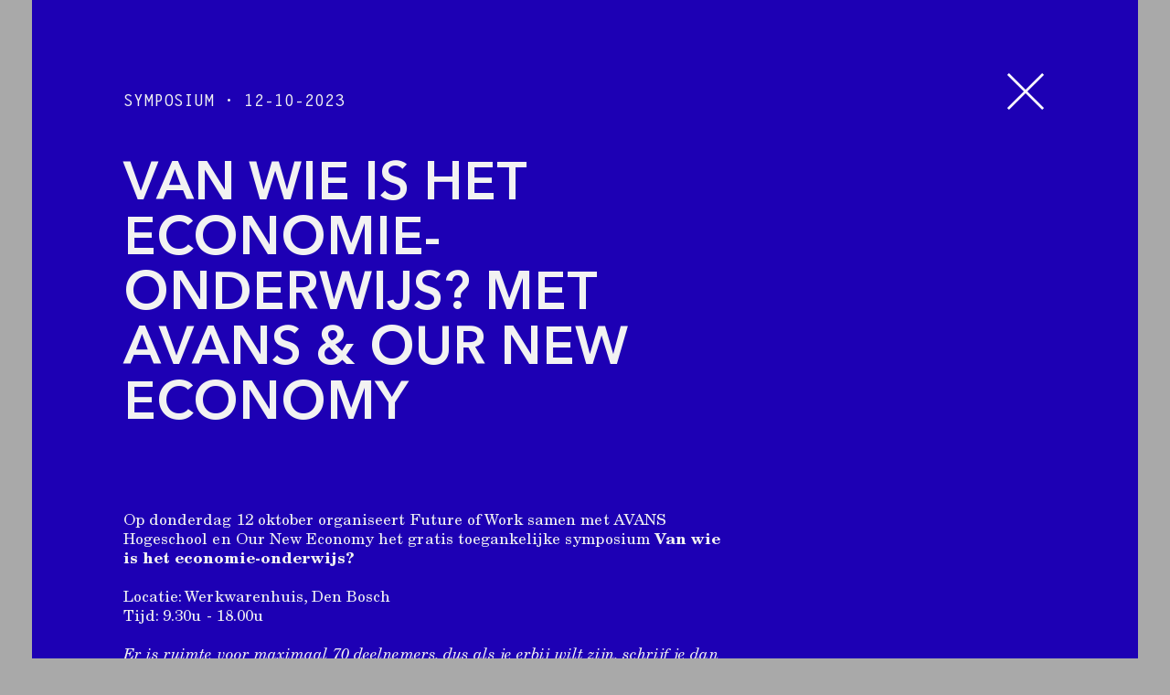

--- FILE ---
content_type: text/html; charset=UTF-8
request_url: https://futureofwork.nl/event/symposium-van-wie-is-het-economieonderwijs
body_size: 5460
content:
<!doctype html>
<html class="no-js" lang="nl">

<head>

<meta charset="utf-8">
<meta name="viewport" content="width=device-width, initial-scale=1">
<meta http-equiv="X-UA-Compatible" content="IE=edge">

<title>Future of Work &mdash; Van wie is het economie-onderwijs? met Avans &amp; Our New Economy</title>
<meta name="description" content="Stichting Future of Work is een hybride platform voor artistiek onderzoek en co-creatie onder het artistieke leiderschap van Olga Mink en Godelieve Spaas.">
<link rel="canonical" href="https://futureofwork.nl/">
<link type="text/plain" href="https://futureofwork.nl/humans.txt" rel="author">

<meta property="og:locale" content="nl">
<meta property="og:site_name" content="Future of Work – Platform voor een nieuwe collectieve economie">
<meta name="referrer" content="origin">
<meta property="og:title" content="Future of Work – Platform voor een nieuwe collectieve economie">
<meta property="og:description" content="Stichting Future of Work is een hybride platform voor artistiek onderzoek en co-creatie onder het artistieke leiderschap van Olga Mink en Godelieve Spaas.">
<meta property="og:image" content="https://futureofwork.nl/brand/futureofwork.jpg">
<meta property="og:image:secure_url" content="https://futureofwork.nl/brand/futureofwork.jpg">
<meta property="og:image:type" content="image/jpg">
<meta property="og:image:width" content="1200">
<meta property="og:image:height" content="630">
<meta name="twitter:card" content="summary">
<meta property="twitter:url" content="https://futureofwork.nl/">
<meta property="twitter:title" content="Future of Work – Platform voor een nieuwe collectieve economie">
<meta property="twitter:description" content="Stichting Future of Work is een hybride platform voor artistiek onderzoek en co-creatie onder het artistieke leiderschap van Olga Mink en Godelieve Spaas.">
<meta property="twitter:image" content="https://futureofwork.nl/brand/futureofwork.jpg">

<!-- core css -->
 
<link rel="preload" href="https://futureofwork.nl/css/futureofwork.css?v=3.0" as="style" onload="this.onload=null;this.rel='stylesheet'"><noscript><link rel="stylesheet" href="https://futureofwork.nl/css/futureofwork.css?v=3.0"></noscript>
<link href="https://cdn.jsdelivr.net/npm/bootstrap@5.3.0-alpha3/dist/css/bootstrap.min.css" rel="stylesheet" integrity="sha384-KK94CHFLLe+nY2dmCWGMq91rCGa5gtU4mk92HdvYe+M/SXH301p5ILy+dN9+nJOZ" crossorigin="anonymous">
<link rel="stylesheet" href="https://futureofwork.nl/css/futureofwork.css?v=3.0">

<!-- Favicons -->

<link rel="apple-touch-icon" sizes="180x180" href="https://futureofwork.nl/apple-touch-icon.png">
<link rel="icon" type="image/png" sizes="32x32" href="https://futureofwork.nl/favicon-32x32.png">
<link rel="icon" type="image/png" sizes="16x16" href="https://futureofwork.nl/favicon-16x16.png">
<link rel="manifest" href="https://futureofwork.nl/site.webmanifest">
<meta name="msapplication-TileColor" content="#00a300">
<meta name="theme-color" content="#ffffff">

<!-- Design, architecture and development by Kommerz: http://www.kommerz.nl -->


</head>

<!-- - - --> 
<!-- - - --> 
<!-- - - --> 
<!-- - - --> 

<body>

<div class="container-channel">

<!-- Start navigation -->

  <div class="blue">
    <div class="mx-2 mx-lg-4 py-4 pt-lg-4 pb-lg-0 px-lg-4">
      <nav class="navbar navbar-expand-md blue navbar-light p-lg-4 mx-4 d-flex justify-content-between align-items-lg-end mt-lg-2">

          <div class="navbar-nav d-flex justify-content-start">
              <div class="ml-lg-2">
                <p class="tags text-white px-lg-1"> symposium<span class="inline hide-on-mobile show-on-desktop show-on-tablet"> &middot; </span><br class="show-on-mobile">  12-10-2023</p>
              </div>
          </div>

          <div class="mt-lg-4 nav navbar-nav d-flex justify-content-end">
            <div class="nav-item" onclick="history.back()">
              <img class="svg svg-kruis" src="https://futureofwork.nl/svg/wit-kruisje.svg" alt="open menu">
            </div>
          </div>

      </nav>
    </div>
  </div>

<!-- End navigation -->

<!-- - - --> 
<!-- - - --> 

  <div class="col-12 p-0 m-0">
    <div class="row d-flex justify-content-center">

        <!-- OPENING (BLUE) SECTION --> 

        <!-- - - --> 
        <!-- - - --> 
        <!-- - - --> 
        <!-- - - --> 

          <div class="col-12 blue text-white p-0 m-0 pt-lg-4 px-lg-4 pb-lg-0">
            <div class="p-0 mx-2 px-lg-4 mx-lg-4">
              <div class="row mx-4 px-lg-1">

                <div class="col-sm-6 col-md-7 mb-4">
                  <div class="ankeiler"><h2>Van wie is het economie-onderwijs? met Avans &amp; Our New Economy</h2></div>
                </div>

                <div class="col-12 footer">
                 <div class="spacer"></div>                  
                </div>

                <div class="col-md-8">
                   <div class="mt-3">
                     <p>Op donderdag 12 oktober organiseert Future of Work samen met AVANS Hogeschool en Our New Economy het gratis toegankelijke symposium <em><strong>Van wie is het economie-onderwijs? </strong></em><br />
<br />
Locatie: Werkwarenhuis, Den Bosch<br />
Tijd: 9.30u - 18.00u<br />
<br />
<em>
Er is ruimte voor maximaal 70 deelnemers, dus als je erbij wilt zijn, schrijf je dan direct in!</em></p>
                  </div>   
                </div>   

                <div class="col-12">
                   <div class="spacer"></div>                  
                </div>

                <div class="col-12 mt-md-2 url">
                  <p class="url inline tags"><a class="text-white" href="https://www.eventbrite.nl/e/tickets-symposium-van-wie-is-het-economie-onderwijs-677331395437?aff=ebdsshcopyurl&amp;utm-campaign=social&amp;utm-content=attendeeshare&amp;utm-medium=discovery&amp;utm-term=listing&amp;utm-source=cp" target="_blank"><span class="arrow"></span> <u>  Meld je hier aan</u></a></p>
                </div>

                <div class="col-12 show-on-mobile show-on-tablet mb-2">
                   <div class="spacer"></div>   
                </div>
               
                <div class="col-12 footer">
                   <div class="spacer"></div>              
                </div>

                <div class="col-12 footer">
                   <div class="spacer"></div>              
                </div>

              </div>
            </div><!-- End row -->
          </div><!-- End col-12 -->

          <!-- - - --> 
          <!-- - - --> 
          <!-- - - --> 
          <!-- - - --> 

       <div class="container-inner w-100">
        <div class="row no-gutters d-flex justify-content-center p-0 my-2 mx-3">

                    
          <!-- - - --> 
          <!-- - - --> 
          <!-- - - --> 
          <!-- - - --> 

          <!-- SECTION --> 

          
          <div class="col-12 mt-1 mt-md-0  mb-2 ">
              <div class="tags text-blue">Symposium met AVANS &amp; Our New Economy</div>
          </div>

          <div class="col-12 mt-md-2">
            <div class="my-md-4 my-3"></div>   
          </div>

          
          
          <!-- - - --> 
          <!-- - - --> 
       
          
             
                    
           

                       
              <div class="mt-1"></div>
                                
          <!-- CAROUSSEL --> 

          <div class="col-12  mt-md-1 ">
            <div class="">
              <div id="cafeRestaurantWerkwarenhuis" class="carousel slide" data-bs-ride="carousel"> 
                <div class="carousel-inner">
         
                 
                               
                                                  <div  class="carousel-item active" >
                    <div class=" aspect-ratio-3-2 img " style=                    "background-image: url('https://futureofwork.nl/festivals/Van-wie-is-de-economie/Events/cafe-restaurant-werkwarenhuis.jpg'); background-position: center center;" ></div>
                                      </div>
                                
                </div>
              </div>
            </div>
          </div>

          <div class="col-12  my-md-2 ">
            <div class=" my-3 "></div>   
          </div>

          
          <!-- - - --> 
          <!-- - - --> 

          <!-- EMBED --> 

                    
          <!-- - - --> 
          <!-- - - --> 

           
          <div class="col-12  pt-1 mt-2 ">
            <div class="pl-md-1 pr-md-2 text-blue"><p><p>In 1966 sprak Robert F. Kennedy in Kaapstad de fameuze woorden: "<em>Each time someone stands up for an ideal, or acts to improve the lot of others, or strikes out against injustice, he sends forth a tiny ripple of hope, and crossing each other from a million different centers of energy and daring, those ripples build a current which can sweep down the mightiest walls of oppression and resistance</em>." </p>

<p><br />
Het onderwijs is dé bakermat van de vernieuwende impuls aan de samenleving. Daarom is onderwijs een belangrijk vertrekpunt voor de economische transitie. Maar wat heb jij als docent en student nodig om verschillende invalshoeken te hanteren en vernieuwende geluiden te laten horen zodat die impuls kan worden aangejaagd. En ben je dan idealist, realist, of juist allebei? Want, van wie is het economie-onderwijs eigenlijk?</p><br />
<p>Om deze vraagstukken te verkennen, organiseren Our New Economy, Avans en Future of Work, speciaal voor docenten en studenten economie (HBO en WO), op 12 oktober 2023 het ééndaagse symposium <em>'Van wie Is het economie-onderwijs?</em>'. Dit als onderdeel van het festival ‘<em>Van wie is<u></u> de economie?</em>’, dat van 5 t/m 22 oktober in Den Bosch plaats vindt. Het is tevens een voorprogramma in aanloop naar de week van het economie-onderwijs (20 t/m 24 november).<br />
<br />
<br />
<strong>Programma</strong><br />
<strong><br />
OCHTEND<br />
<br />
(10.00u)</strong><u><br />
Opening </u><br />
door <em>Shinta Oosterwaal</em> - uneconomist | author | speaker | researcher | lecturer | advisor, Avans university of applied sciences<br />
<br />
Koppeling week van het economieonderwijs door <em>Maarten Nijman - </em>Chief Outreach ONE. Transitie aanjager. <strong><br />
<br />
(10.50u-11.35u)</strong><br />
<u>3 Keynote Sprekers</u><br />
<br />
(1) Keynote:  Kunst als bevragende discipline<br />
door <em>Erik Uitenbogaard, Head of Diverse Economies at Casco Art Institute: Working for the Commons</em> <br />
<br />
(2) Keynote: Algemeen belang en noodzakelijkheid van idealisme<br />
door <em>Maurits in 't Veld, filosoof en historicus, en docent in het voortgezet onderwijs. Auteur Idealisme heeft de toekomst. Essay over het algemeen belang. </em><br />
<br />
(3) Keynote: Intro waterwerken van het geld<br />
door <em>Joris Tieleman, Senior Economist at Our New Economy</em> <u><br />
<br />
Paneldiscussie</u><br />
Met keynote spreker Erik, Maurits, Joris (Shinta modereert)<br />
 <br />
<strong><br />
MIDDAG<br />
4 parallelle workshops (13.15u - 14.30)</strong><u><br />
Workshop A </u><em><br />
Met Rijnko van Diepen, Hogeschooldocent Avans en co-owner Academy4Sales </em><br />
In deze workshop ervaar je een light versie van wat studenten ervaren in de minor De tussenruimte. Deze minor maakt expliciet ruimte voor idealen van studenten. Deze idealen zijn het startpunt voor hun eigen verkenning.<br />
<br />
<u>Workshop B </u><em><br />
Met Erik Uitenbogaard, Head of Diverse Economies at Casco Art Institute: Working for the Commons </em><br />
Deze workshop brengt je een verdieping in het verhaal van Erik over de kunst als bevragende discipline<br />
<br />
<u>Workshop C </u><em><br />
Met Tijmen de Vos, Beleidsadviseur FNV </em><br />
Deze workshop gaat over het machtsvraagstuk in de economie en het economieonderwijs. Komt ‘de machtsvraag’ aan bod in de les en hebben leerlingen eigenlijk voldoende bagage om later in hun carrière een vakbondsvraagstuk te snappen of zelfs op te pakken? Of is er een machtsvraagstuk rondom het bepalen van de inhoud van het onderwijs?<br />
<br />
<u>Workshop D </u><em><br />
Met Charlotte Kobus, senior onderzoeker Unthinkable Marketing en docent Ondernemerschap en Retailmanagement, Avans Hogeschool </em><br />
In deze workshop ga je in dialoog om jouw eigen positie t.o.v. academisch activisme (verder) te verkennen. Tegelijkertijd leer je een dialoogvorm die zeer geschikt is gebleken om thema's met controverse op verbindende manier bespreekbaar te maken en die door zijn eenvoud ook goed toe te passen is in de klas.<strong><br />
<br />
(15.00-16.30u)</strong><br />
<u>Burgerberaad intro en dialoog</u><em><br />
Met Louise Boelens - ervaren dialoogbegeleider Bureau Boelens, Bureau Burgerberaad en Verdiep de Democratie </em><br />
In dit onderdeel van het symposium leer je eerst over het burgerberaad. Wat is het? Wat zijn de principes? Wanneer en waarom zou je het inzetten? Daarna gaan we aan de slag met de vraag: Hoe gaan aspecten uit dit democratisch proces helpen om tot goed onderwijs te komen? (Bijvoorbeeld: Welk economie onderwijs dient de maatschappij?) We gaan daarmee een stapje zetten in de probleemverkenning, door het probleem te koppelen aan eigen ervaring, ook van de dag.<br />
<u><br />
Afsluiting </u><br />
Door <em>Godelieve Spaas</em>, Professor Economy as a Common at Avans university of applied sciences. Researcher, maker, performer, speaker and curator<br />
<br />
<strong>Aanmelden?</strong><br />
Wil jij als docent of student het economie-onderwijs meer richting geven, en ben je op zoek naar de rol van (jouw) idealisme op het snijvlak van filosofie, kunst en wetenschap? Meld je dan nu via <a href="https://www.eventbrite.nl/e/tickets-symposium-van-wie-is-het-economie-onderwijs-677331395437?aff=oddtdtcreator"><strong>DEZE LINK</strong></a> aan. <br />
</p></p></div>
          </div><!-- End col-12 -->

          <div class="col-12 mt-md-2">
            <div class="my-2 my-md-3"></div>   
          </div>

          
          <!-- - - --> 
          <!-- - - --> 

          
            <div class="col-12 p-0 m-0 mt-2">
              <div class="row no-gutters d-flex justify-content-between align-items-start">

                <div class="col-12 px-3">
                    <hr class="hr-blue-thick">           
                </div>

                </div><!-- End row -->
              </div><!-- End col-12 -->


              <div class="col-12 mt-md-2">
                <div class="my-md-4 my-3"></div>   
              </div>

              
          <!-- - - --> 
          <!-- - - --> 
          <!-- - - --> 
          <!-- - - --> 

          <!-- END  SECTION --> 

                              
          <!-- - - --> 
          <!-- - - --> 
          <!-- - - --> 
          <!-- - - --> 

          <!-- SECTION --> 

          
          
          <!-- - - --> 
          <!-- - - --> 
       
          
             
                    
          
          <!-- - - --> 
          <!-- - - --> 

          <!-- EMBED --> 

                    
          <!-- - - --> 
          <!-- - - --> 

          
          <!-- - - --> 
          <!-- - - --> 

          
            <div class="col-12 p-0 m-0 mt-2">
              <div class="row no-gutters d-flex justify-content-between align-items-start">

                <div class="col-12 px-3">
                    <hr class="hr-blue-thick">           
                </div>

                </div><!-- End row -->
              </div><!-- End col-12 -->


              <div class="col-12 mt-md-2">
                <div class="my-md-4 my-3"></div>   
              </div>

              
          <!-- - - --> 
          <!-- - - --> 
          <!-- - - --> 
          <!-- - - --> 

          <!-- END  SECTION --> 

                    
            <!-- - - --> 
            <!-- - - --> 
            <!-- - - --> 
            <!-- - - --> 

            <div class="col-12">
              <div class="my-2"></div>   
            </div>

  <!-- - - --> 
  <!-- - - --> 

             </div>
          </div><!-- End col-12 --> 

         </div>
      </div><!-- End container-inner --> 

<!-- - - --> 
<!-- - - --> 
<!-- - - --> 
<!-- - - --> 

    <div class="col-12 blue text-white p-0 m-0">
       <div class="row d-flex justify-content-center p-0 m-0">

<!-- - - --> 
<!-- - - --> 

          <div class="col-12">
            <div class="spacer"></div>              
          </div>

<!-- - - --> 
<!-- - - --> 

          
<!-- - - --> 
<!-- - - --> 

        <div class="col-12 footer">
          <div class="spacer"></div>              
        </div>
 
                                                 
                
        
        <p class="text-center mt-4 mt-sm-0 menu"><a class="text-white" href="/"><u>Future of Work</u></a> &middot; <a class="text-white" href="https://futureofwork.nl/organisatie"><u>Organisatie</u></a> &middot; <a class="text-white" href="https://futureofwork.nl/archief"><u>Archief</u></a> &middot; <a class="text-white" href="https://futureofwork.nl/english/event/symposium-van-wie-is-de-economie"><u>English</u></a></p>

        
                              
<!-- - - --> 
<!-- - - --> 

        <div class="col-12">
          <div class="spacer"></div>              
        </div>

        <div class="col-12">
          <div class="spacer"></div>              
        </div>

        <div class="col-12 show-on-mobile">
          <div class="spacer"></div>              
        </div>

<!-- - - --> 
<!-- - - --> 

      </div><!-- End row -->       
    </div>
<!-- - - --> 
<!-- - - --> 
<!-- - - --> 
<!-- - - --> 

</div><!-- End container -->    

<!-- - - --> 
<!-- - - --> 


<script src="https://cdn.jsdelivr.net/npm/bootstrap@5.3.0-alpha3/dist/js/bootstrap.bundle.min.js" integrity="sha384-ENjdO4Dr2bkBIFxQpeoTz1HIcje39Wm4jDKdf19U8gI4ddQ3GYNS7NTKfAdVQSZe" crossorigin="anonymous"></script>

<!-- Google tag (gtag.js) -->
<script async src="https://www.googletagmanager.com/gtag/js?id=G-MSQJ8V4WC2"></script>
<script>
  window.dataLayer = window.dataLayer || [];
  function gtag(){dataLayer.push(arguments);}
  gtag('js', new Date());

  gtag('config', 'G-MSQJ8V4WC2');
</script>

<script>
  function SwapDivsWithClick(div1,div2)
  {
  d1 = document.getElementById(div1);
  d2 = document.getElementById(div2);
  if (d2.style.display == "none" )
  {
  d1.style.display = "none";
  d2.style.display = "block";
  }
  else
  {
  d1.style.display = "block";
  d2.style.display = "none";
  }
  }
</script>

<!-- End body -->

<!-- - - --> 
<!-- - - --> 

</body>
</html>



--- FILE ---
content_type: text/css
request_url: https://futureofwork.nl/css/futureofwork.css?v=3.0
body_size: 274732
content:
/* ==========================================================================

 [futureofwork.css] Screen Stylesheet 
 version: 1.0 
 date: 12/04/21
 author: Marcel van den Berg
 email: marcel@kommerz.nl
 website: https://www.kommerz.nl

/* ==========================================================================
 Base styles: opinionated defaults
 ========================================================================== */

* {
  -webkit-border-radius: 0 !important;
     -moz-border-radius: 0 !important;
          border-radius: 0 !important;
}

select {
    border: none;
    outline: none;
    scroll-behavior: smooth;
    padding: 15px;
    height: 50px;
}

select.classic:focus {
  -webkit-box-shadow: none !important;
    box-shadow: none !important;
    border: none;
    outline: none;
}

.filterDiv {
  display: none;
}

.show {
  display: block;
}

html, body, div, span, applet, object, iframe,
h1, h2, h3, h4, h5, h6, p, blockquote, pre,
a, abbr, acronym, address, big, cite, code,
del, dfn, em, img, ins, kbd, q, s, samp,
small, strike, strong, sub, sup, tt, var,
b, u, i, center,
dl, dt, dd, ol, ul, li,
fieldset, form, label, legend,
table, caption, tbody, tfoot, thead, tr, th, td,
article, aside, canvas, details, embed, 
figure, figcaption, footer, header, hgroup, 
menu, nav, output, ruby, section, summary,
time, mark, audio, video {
 margin: 0;
 padding: 0;
 border: 0;
 font-size: 100%;
 font: inherit;
 font-weight: inherit;
 font-family: inherit;
 font-style: inherit;
 vertical-align: baseline;
}

article, aside, details, figcaption, figure, 
footer, header, hgroup, menu, nav, section {
 display: block;
}

body {
 line-height: 1;
}

ol, ul {
 list-style: none;
}

p > a {
 color: inherit !important;
 text-decoration: underline;
}

div.text-blue > p a {
 color: inherit !important;
 text-decoration: underline !important;
}


p > u a {
 color: #1d00b4 !important;
 text-decoration: underline;
}

blockquote, q {
 quotes: none;
}

blockquote:before, blockquote:after,
q:before, q:after {
 content: '';
 content: none;
}

table {
 border-collapse: collapse;
 border-spacing: 0;
}

html {
 color: #222;
 font-size: 1em;
 line-height: 1.4;
}

::-moz-selection {
 background: #b3d4fc;
 text-shadow: none;
}

::selection {
 background: #b3d4fc;
 text-shadow: none;
}

hr.hr-blue-thick {
 border: 1px solid #1d00b4 !important;
 opacity: 1 !important;
}

audio,
canvas,
iframe,
img,
svg,
video {
 vertical-align: middle;
}

a > img {
 width: 100% !important;
 height: auto !important;
}

iframe.flickr-embed-frame {
 width: 100% !important;
 height: 0;
 padding-bottom: 100%;
 position: relative;
}

fieldset {
 border: 0;
 margin: 0;
 padding: 0;
}

textarea {
 resize: vertical;
}

.img {
 width: 100%;
 height: auto;
}

.reverse {
 unicode-bidi: bidi-override;
 direction: rtl;
}

/*
 * Target IE to respect aspect ratios and sizes for img tags containing SVG files
 *
 * [1] IE9
 * [2] IE10+
 * [3] IE9/IE10 only
 * [4] IE11 / EDGE
 */

/* 1 */
.ie9 img[src$=".svg"] {
 width: 100%; 
}

.ms-fix  {
 margin-right: 0 !important;
 padding-right: 0 !important;
}

 }

/* 2 */
@media screen and (-ms-high-contrast: active), (-ms-high-contrast: none) {

img[src$=".svg"] {
 width: 100%; 
}

.col-12, .col-xs-12 {
 width: 100%;
}

object {
 width: 100%;
}

 }

/* 3 */
@media screen and (min-width:0\0) {
 .col-12, .col-xs-12 {
 width: 100%; 
}
 img[src*=".svg"] {
 width: 100%; 
}

   }

/* 4 */
@supports (-ms-ime-align: auto) {

.col-12, .col-xs-12 {
 width: 100%; 
}

 img[src$=".svg"] {
 width: 100%; 
}

 }

/* ==========================================================================
 Studio styles
 ========================================================================== */

/*
 * Typografie
 */

@font-face {
 font-family: 'AvenirNextLTPro-Demi';
 src: url('[data-uri]') format('woff2'),
 url('[data-uri]') format('woff');
 font-weight: normal;
 font-style: normal;
 font-display: swap;
}

@font-face {
 font-family: 'AvenirNextLTPro-Bold';
 src: url('[data-uri]') format('woff2'),
 url('[data-uri]') format('woff');
 font-weight: normal;
 font-style: normal;
 font-display: swap;
}

@font-face {
 font-family: 'LetterGothicMTStd-Bold';
 src: url('[data-uri]') format('woff2'),
 url('[data-uri]') format('woff');
 font-weight: normal;
 font-style: normal;
 font-display: swap;
}

@font-face {
 font-family: 'NewCenturySchlbkLTStd-It';
 src: url('[data-uri]') format('woff2'),
 url('[data-uri]') format('woff');
 font-weight: normal;
 font-style: normal;
 font-display: swap;
}

@font-face {
 font-family: 'NewCenturySchlbkLTStd-Roman';
 src: url('[data-uri]') format('woff2'),
 url('[data-uri]') format('woff');
 font-weight: normal;
 font-style: normal;
 font-display: swap;
}

@font-face {
font-family: 'NewCenturySchlbkLTStd-Bd';
src: url('[data-uri]') format('woff2'),
    url('[data-uri]') format('woff');
font-weight: normal;
font-style: normal;
font-display: swap;
}

@font-face {
 font-family: 'NewCenturySchlbkLTStd-Roman';
 src: url('[data-uri]') format('woff2'),
 url('[data-uri]') format('woff');
 font-weight: normal;
 font-style: normal;
 font-display: swap;
}

h1 {
 font-family: 'AvenirNextLTPro-Demi';
 font-size: 2em;
 letter-spacing: normal;
 line-height: 30px;
 font-weight: normal;
 font-style: normal;
 text-transform: uppercase;
}

.ankeiler > h2 {
 font-family: 'AvenirNextLTPro-Demi';
 font-size: 2em;
 letter-spacing: normal;
 line-height: 35px;
 font-weight: normal;
 font-style: normal;
 text-transform: uppercase;
}

.nav-arrows {
 font-family: 'AvenirNextLTPro-Demi';
 font-size: 2em;
 letter-spacing: normal;
 line-height: 20px;
 font-weight: normal;
 font-style: normal;
 text-transform: uppercase;
}

.chapeau > h2 {
 font-family: 'NewCenturySchlbkLTStd-It';
 font-size: 1.063em;
 letter-spacing: normal;
 line-height: 18px;
 font-weight: normal;
 font-style: normal;
}

.date {
 font-family: 'NewCenturySchlbkLTStd-Roman';
 font-size: 1.063em;
 letter-spacing: normal;
 line-height: 18px;
 font-weight: normal;
 font-style: normal;
}

.chapeau-index > h2 {
 font-family: 'NewCenturySchlbkLTStd-It';
 font-size: 2em;
 letter-spacing: normal;
 line-height: 34px;
 font-weight: normal;
 font-style: normal;
}

.calendar-date > h2 {
 font-family: 'NewCenturySchlbkLTStd-Roman';
 font-size: 1em;
 letter-spacing: normal;
 line-height: 17px;
 font-weight: normal;
 font-style: normal;
}

.arrow  {
 font-family: 'AvenirNextLTPro-Bold';
 font-size: 1em;
}

.locaties, .menu  {
 font-family: 'AvenirNextLTPro-Bold';
 font-size: 0.750em;
 line-height: 14px;
 letter-spacing: normal;
 font-weight: normal;
 font-style: normal;
 text-transform: uppercase;
}

.tags {
 font-family: 'LetterGothicMTStd-Bold';
 font-size: 0.750em;
 letter-spacing: normal;
 line-height: 14px;
 font-weight: normal;
 font-style: normal;
 text-transform: uppercase;
}

.feed-tags {
 font-family: 'LetterGothicMTStd-Bold';
 font-size: 0.688em;
 letter-spacing: normal;
 line-height: 13px;
 font-weight: normal;
 font-style: normal;
 text-transform: uppercase;
}

.feed {
 font-family: 'LetterGothicMTStd-Bold';
 font-size: 0.688em;
 letter-spacing: normal;
 line-height: 13px;
 font-weight: normal;
 font-style: normal;
 text-transform: uppercase;
}

.captions {
 font-family: 'LetterGothicMTStd-Bold';
 font-size: 0.750em;
 letter-spacing: normal;
 line-height: 14px;
 font-weight: normal;
 font-style: normal;
 text-transform: uppercase;
 opacity: 1 !important;
}

p, li {
 font-family: 'NewCenturySchlbkLTStd-Roman';
 font-size: 0.875em;
 letter-spacing: 0.0025em;
 line-height: 16px;
 font-weight: normal;
 font-style: normal;
}

sup, sub {
 font-size: 0.367em;
 letter-spacing: 0;
}

em {
 font-family: 'NewCenturySchlbkLTStd-It';
 font-size: 1em;
 letter-spacing: normal;
 line-height: 14px;
 font-weight: normal;
 font-style: normal;
}

strong {
 font-family: 'NewCenturySchlbkLTStd-Bd';
 font-size: 1em;
 letter-spacing: normal;
 line-height: 14px;
 font-weight: normal;
 font-style: normal;
}

.hyphenate {
  word-wrap: break-word;
  overflow-wrap: break-word;

-webkit-hyphens: auto;
   -moz-hyphens: auto;
        hyphens: auto;
}

.uppercase {
 text-transform: uppercase;
}

.left {
 text-align: left;
}

.center {
 text-align: center;
}

.align-center h2 {
  margin: 0;
  position: absolute;
  top: 50%;
  left: 50%;
  transform: translate(-50%, -50%);
}

.right {
 text-align: right;
}

.underline {
 border-bottom: 1px solid currentColor;
 display: inline;

}

/*
 * uls / lis
 */

ul {
 list-style-type: none !important;
 padding-left: 1em;
}

li {
 list-style-type: none;
 text-indent: -0.570em;
}

ul.list {
 list-style-type: none !important;
 padding-left: 1em;
}

li.list {
 list-style-type: none;
 text-indent: -1.325em;
}

ul.index {
 list-style-type: none !important;
 padding-left: 1em;
}

li.index {
 list-style-type: none;
 text-indent: -1em;
}

ul.no-indent {
 list-style-type: none !important;
 padding-left: 0 !important;
}

li.no-indent {
 list-style-type: none !important;
 text-indent: 0 !important;
}

/*
 * Colors text
 */

.text-white {
 color: #f2f2f2 !important;
}

.text-black {
 color: #000;
}

.text-blue {
 color: #1d00b4 !important;
}

.text-blue-75 {
 color: #553fc6 !important;
}

.text-blue-50 {
 color: #8e7fd9 !important;
}

.text-blue-25 {
 color: #c6bfec !important;
}

.outline {
 border: 1px solid #ccc;
}

.outline-blue {
 border: 1px solid #1d00b4;
}


/*
 * Colors background
 */

.white {
 background-color: #fff;
}

.black {
 background-color: #000;
}

.black-opaque {
 background: rgba(0, 0, 0, 0.5);
}

.grey {
 background-color: #cdcdcd;
}

.light-grey {
 background-color: #f2f2f2;
}

.blue {
 background-color: #1d00b4;
}

.blue-75 {
 background-color: #553fc6;
}

.blue-50 {
 background-color: #8e7fd9;
}

.blue-25 {
 background-color: #c6bfec;
}

.overlay {
 object-fit: cover;
 height: 100%;
 opacity: 0.85;
 background-color: #000;
}

/* 
<!-- Basic layout -->
*/

html {
 height: 100%;
 -ms-text-size-adjust: 100%;
 -webkit-text-size-adjust: 100%;
 font-size: 100%;
}

body {
 height: 100%;
 -moz-osx-font-smoothing: grayscale;
 -webkit-font-smoothing: antialiased;
 padding: 0; 
 margin: 0 auto;
 color: #000;
 background-color: #a9a9a9;
}

.container {
 min-height: 100%;
 max-width: 1210px;
 padding: 0;
 margin: 0 auto;
 background-color: #f2f2f2;
 overflow-x: hidden;
}

.container-channel {
 min-height: 100%;
 max-width: 1210px;
 padding: 0;
 margin: 0 auto;
 background-color: #f2f2f2;
 overflow-x: hidden;
}

.container-inner {
 min-height: 100%;
 padding: 20px;
 margin: 0 auto;
 background-color: #f2f2f2;
}

.container-inner-blue {
 padding: 20px;
 margin: 0 auto;
 background-color: #1d00b4;
}

.container-inner-blue-25 {
 padding: 20px;
 margin: 0 auto;
 background-color: #c6bfec;
}


.responsive {
 width: 100%;
 height: auto;
}

.spacer {
  margin: 20px 0;
}

.footer {
  margin-bottom: -15px;
}

.logo-IB {
 max-width: 600px;
 max-height: 60px;
 margin: 0;
 position: absolute;
 top: 50%;
 left: 50%;
 transform: translate(-50%, -50%);
}

a {
 cursor: url(../assets/cursor.png), auto !important;
}

/*
 * btn
 */

.btn {
 padding: 0;
}

.btn[aria-expanded=true] {
 border-bottom: 2px solid white;
}

/*
 * a hrefs
 */

ul.nav a { 
 color: inherit !important; 
}

a {
 cursor: pointer;
}

a:link, a:visited, a:hover, a:active, .btn, .btn:link, .btn:visited, .btn:hover, .btn:active {
 color: #000;
 text-decoration: none;
 outline: none;
}

.navbar-index {
 height: 50px;
 padding: 0 40px !important;
}

.navbar-toggler:focus,
.navbar-toggler:active,
.navbar-toggler-icon:focus {
 outline: none !important;
 box-shadow: none !important;
}

.navbar-nav .nav-item .nav-link {
 color: #000;
}
.navbar-nav .nav-item.active .nav-link,
.navbar-nav .nav-item:hover .nav-link {
 color: #000;
}

p.url a[href*="//"]:not([href*="https://futureofwork.nl"]) > span.arrow:after  {
  content: ' \279A';
}

p.url a[href*="#"] > span.arrow:after  {
  content: ' \279A';
}

p.url a[href*="mailto"]:not([href*="https://futureofwork.nl"]) > span.arrow:after  {
  content: ' \279A';
}

/*
 * Bootstrap resets
 */

.row.no-gutters {
 margin-right: -7px;
 margin-left: -7px;
}

.row.no-gutters > [class^="col-"],
.row.no-gutters > [class*=" col-"] {
 padding-right: 7px;
 padding-left: 7px;
}

element { 
 outline: none;
}

.responsive {
 width: 100%;
 height: auto;
}

.panel, .card {
 border: none;
}

.panel-body, .card-body {
 margin: 0;
 padding: 0;
}

.panel-group {
 margin-bottom: 0;
}

.table > thead > tr > th, .table > thead > tr > td {
 border: 0;
}

.collapsing {
 -webkit-transition: none;
 transition: none;
 display: none;
}

 /* 
 <!-- form -->
 */

input {
 border-radius: 0;
 -webkit-appearance: none;
 -webkit-border-radius: 0;
 text-decoration: none !important;
 text-align: center;
 cursor: pointer;
 width: 170px;
 height: 35px;
 margin-bottom: 14px;
 vertical-align: middle;
 background-color: #000;
 border: 1px solid #c68953;
}

input::-webkit-contacts-auto-fill-button {
 visibility: hidden;
 display: none !important;
 position: absolute;
 right: 0;
}

*:focus {
 outline: none;
}

textarea:focus, input:focus{
 outline: none;
}

.inputtext { 
 display: flex;
 justify-content: center;
 align-items: center;
}

input[type="submit"] {
 cursor: pointer;
 border: none;
 opacity: 1;
 background-color: #c68953;
 color: #000 !important;
}

::-webkit-input-placeholder { /* Chrome/Opera/Safari */
 -webkit-transform: translateZ(0);
 color: #c68953 !important;
 opacity: 1.0;
}
::-moz-placeholder { /* Firefox 19+ */
 color: #c68953 !important;
 opacity: 1;
}
:-ms-input-placeholder { /* IE 10+ */
 color: #c68953 !important;
 opacity: 1;;
}
:-moz-placeholder { /* Firefox 18- */
 color: #c68953 !important;
 opacity: 1;
}

/* 
<!-- Modal -->
*/

.modal-header {
 border: none;
}

.modal-content {
 border: none;
}

.modal-backdrop.show {
 opacity: 0.85;
}

.modal-body {
 border: none;
}

.modal-footer {
 border: none;
}

/*
 * svgs
 */

a.svg {
 position: relative;
 display: inline-block;
 width: 100%;
}

a.svg:after {
 content: ""; 
 position: absolute; 
 top: 0; 
 right: 0; 
 bottom: 0; 
 left: 0;
 z-index: 10;
}

.svg-toggler {
  width: 22px;
  height: 20px;
}

.svg-kruis {
 height: 20px;
 width: 20px;
}

.svg-logo-mobiel {
 height: auto;
 width: 80px;
}

/* Squares */

.img {
 background-repeat: no-repeat;
 -webkit-background-size: cover;
 -moz-background-size: cover;
 -o-background-size: cover;
 background-size: cover;
}

.aspect-ratio-1-1 {
 height: 0;
 padding-bottom: 100%;
 width: 100%;
 position: relative;
}

.aspect-ratio-1-2 {
 height: 0;
 padding-bottom: 90.3%;
 width: 100%;
 position: relative;
}

.aspect-ratio-3-2 {
 height: 0;
 padding-bottom: 66.66%;
 width: 100%;
 position: relative;
}

.aspect-ratio-4-5 {
 height: 0;
 padding-bottom: 70.7%;
 width: 100%;
 position: relative;
}

.aspect-ratio-4-3 {
 height: 0;
 padding-bottom: 75%;
 width: 100%;
 position: relative;
}

.aspect-ratio-16-9 {
 height: 0;
 padding-bottom: 58%;
 width: 100%;
 position: relative;
}

.aspect-ratio-85-1 {
 height: 0;
 padding-bottom: 36.99%;
 width: 100%;
 position: relative;
}

.staand {
 background-repeat: no-repeat;
 background-size: contain;
 background-color: black;
}

.banner-left p {
 top: 0;
 left: 0;
 padding: 7px;
 position: absolute;
 color: inherit;
 background-color: inherit;
 z-index: 10;
}

.banner-right p {
 top: 0;
 right: 0;
 padding: 7px;
 position: absolute;
 color: inherit;
 background-color: inherit;
 z-index: 10;
}

.annotation p {
 bottom: 0;
 right: 0;
 position: absolute;
 color: #fff;
 background-color: #323232;
 padding: 7px;
 height: 30px;
 width: 30px;
 text-align: center;
 vertical-align: middle;
}

.annotation h2 {
 bottom: 0.6em;
 position: absolute;
 padding-left: 0.3em;
 padding-right: 1em;
}

.big-zoom:hover .img,
.big-zoom:focus .img {
 opacity: 0.6;
 transition: all 0.5s ease;
}

.zoom:hover .img,
.zoom:focus .img {
 opacity: 0.6;
 transition: all 0.5s ease;
 background-size: cover;
}

.zoom:hover div.chapeau,
.zoom:focus div.chapeau {
 opacity: 0.6;
 transition: all 0.5s ease;
 background-size: cover;
}

.box {
 border: 1px solid #ccc;
}

.fix {
 margin-top: -12px;
 margin-left: -1px;
}

.kruis {
 height: 20px;
 width: 20px;
 min-width: 100%;
 min-height: 100%;
}

.url-white {
 height: 15px;
 width: 15px;
 display: inline-block;
}

.url-blue {
 height: 15px;
 width: 15px;
 display: inline-block;
}

/* ========================================================================== */

.caption {
 position: absolute;
 bottom: 0;
}

.carousel-control-next-icon {
 width: 50px;
 height: 50px;
 background-image: url("../svg/FOW-Nav-slider-next.svg");
}

.carousel-control-prev {
 justify-content: flex-start;
}

.carousel-control-next {
 justify-content: flex-end;
}

.carousel-control-prev,
.carousel-control-next {
 align-items: flex-start;/* Aligns it at the bottom */
 padding: 0;
 margin: 0;
}

.carousel-control-prev:link, .carousel-control-prev:visited, .carousel-control-prev:hover, .carousel-control-prev:active,
.carousel-control-next:link, .carousel-control-next:visited, .carousel-control-next:hover, .carousel-control-next:active {
 opacity: 1;
}

/* Special classes */

.hide-on-desktop {
 display: block;
}

.show-on-desktop {
 display: none;
}

.show-on-tablet {
 display: none;
}

.show-on-mobile {
 display: block;
}

@media (max-width: 575.98px) { 

.negative-margin {
  margin-top: -10px;
}

.hide-on-mobile {
 display: none;
}

.intro > p, .intro > em {
 font-size: 1em !important;
 line-height: 17px !important;
}

a.underline {
 line-height: 20px !important;
}

.menu  {
 font-size: 0.625em;
 line-height: normal;
}

.chapeau > h2 {
 font-size: 0.875em;
 line-height: 18px;
}

.chapeau-index > h2 {
 font-size: 1.500em ;
 line-height: 23px;
 padding-bottom: 12px;
}

   }

@media (max-width: 768px) { 

.container {
 margin: 35px auto 0px;
}

.container-channel {
 margin: 0 auto;
}

.navbar-collapse {
 width: 100%;
 height: 100vh !important;
 overflow-y: scroll;
 overflow-x: hidden;
 overflow-scrolling: auto;
 -webkit-overflow-scroll: touch;
 -webkit-overflow-scrolling: touch;
 position: absolute;
 z-index: 10;
}

.navbar-collapse-footer {
 height: 100vh !important;

}
   }

@media (min-width: 576px) { 

.annotation h2 {
 bottom: 1.5em;
 position: absolute;
 padding-left: 0em;
 padding-right: 1em;
}

.chapeau > h2 {
 font-size: 1.250em;
 line-height: 23px;
}

.date {
 font-size: 1.250em !important;
 line-height: 23px !important;
}

  }

@media (min-width: 768px) { 

.show-on-mobile {
 display: none;
}

.hide-on-tablet {
 display: none;
}

.show-on-tablet {
 display: block;
}

.show-on-768 {
 display: block;
}

.annotation h2 {
 bottom: 1.5em;
 position: absolute;
 padding-left: 0em;
 padding-right: 1em;
}

.chapeau > h2 {
 font-size: 1.750em;
 line-height: 33px;
}

.inline {
 display: inline !important;
}

  }

@media (min-width: 992px) and (max-width: 1199.98px) { 

h1 {
 font-size: 3.250em;
 line-height: 47px;
}

.ankeiler > h2 {
 font-size: 3.250em;
 line-height: 50px;
}
  }

@media (min-width: 992px) { 

.svg-kruis {
 height: 40px;
 width: 40px;
 margin-right: 7px !important;
}

.navbar-index {
 height: 50px;
 padding: 0 103px 0 101px !important;
}

.annotation h2 {
 bottom: 1.5em;
 position: absolute;
 padding-left: 0em;
 padding-right: 1em;
}

.nav-arrows {
 line-height: 30px !important;
 font-size: 3.250em;
}

.row-items {
  height: 200px;
}

.object-center {
  display: flex;
  justify-content: center;
  align-items: center;
  height: 200px;
}

.carousel-control-next-icon {
 width: 75px;
 height: 75px;
}

.hide-on-tablet {
 display: block;
}

.show-on-tablet {
 display: none;
}

.show-on-desktop {
 display: block;
}

.calendar-date > h2 {
 font-size: 1.750em;
 line-height: 33px;
}

.arrow  {
 font-size: 1em;
}

.tags {
 font-size: 1.125em;
 line-height: 22px;
}

.feed-tags {
 font-size: 0.750em;
 line-height: 14px;
}

.feed {
 font-size: 0.938em;
 line-height: 16px;
}

.captions {
 font-size: 0.750em;
 line-height: 14px;
}

p, li {
 font-size: 1.063em;
 letter-spacing: 0.0025em;
 line-height: 1.250em;
}

sup, sub {
 font-size: 0.367em;
 letter-spacing: 0;
}

em {
 font-size: 1em;
 line-height: 19px;
 letter-spacing: 0.0025em;
}

.kruis {
 height: 42px;
 width: 42px;
 padding-top: 4px;
}

.container-inner {
 min-height: 100%;
 padding: 40px 90px;
 margin: 0 auto;
 background-color: #f2f2f2;
}

.container-inner-blue {
 padding: 40px 75px;
 margin: 0 auto;
 background-color: #1d00b4;
}

.spacer {
  margin: 65px 0;
}
 }

@media (min-width: 1200px) { 

h1 {
 font-size: 3.625em;
 line-height: 50px;
}

.ankeiler > h2 {
 font-size: 3.625em;
 line-height: 60px;
}

 }

/* ==========================================================================
 Helper classes
 ========================================================================== */

/*
 * Hide visually and from screen readers
 */

.hidden,
[hidden] {
 display: none !important;
}

/*
 * Hide only visually, but have it available for screen readers:
 * https://snook.ca/archives/html_and_css/hiding-content-for-accessibility
 *
 * 1. For long content, line feeds are not interpreted as spaces and small width
 * causes content to wrap 1 word per line:
 * https://medium.com/@jessebeach/beware-smushed-off-screen-accessible-text-5952a4c2cbfe
 */

.sr-only {
 border: 0;
 clip: rect(0, 0, 0, 0);
 height: 1px;
 margin: -1px;
 overflow: hidden;
 padding: 0;
 position: absolute;
 white-space: nowrap;
 width: 1px;
 /* 1 */
}

/*
 * Extends the .sr-only class to allow the element
 * to be focusable when navigated to via the keyboard:
 * https://www.drupal.org/node/897638
 */

.sr-only.focusable:active,
.sr-only.focusable:focus {
 clip: auto;
 height: auto;
 margin: 0;
 overflow: visible;
 position: static;
 white-space: inherit;
 width: auto;
}

/*
 * Hide visually and from screen readers, but maintain layout
 */

.invisible {
 visibility: hidden;
}

/*
 * Clearfix: contain floats
 *
 * For modern browsers
 * 1. The space content is one way to avoid an Opera bug when the
 * `contenteditable` attribute is included anywhere else in the document.
 * Otherwise it causes space to appear at the top and bottom of elements
 * that receive the `clearfix` class.
 * 2. The use of `table` rather than `block` is only necessary if using
 * `:before` to contain the top-margins of child elements.
 */

.clearfix::before,
.clearfix::after {
 content: " ";
 display: table;
}

.clearfix::after {
 clear: both;
}

/* ==========================================================================
 EXAMPLE Media Queries for Responsive Design.
 These examples override the primary ('mobile first') styles.
 Modify as content requires.
 ========================================================================== */

@media only screen and (min-width: 35em) {
 /* Style adjustments for viewports that meet the condition */
}

@media print,
 (-webkit-min-device-pixel-ratio: 1.25),
 (min-resolution: 1.25dppx),
 (min-resolution: 120dpi) {
 /* Style adjustments for high resolution devices */
}

/* ==========================================================================
 Print styles.
 Inlined to avoid the additional HTTP request:
 https://www.phpied.com/delay-loading-your-print-css/
 ========================================================================== */

@media print {
 *,
 *::before,
 *::after {
 background: #fff !important;
 color: #000 !important;
 /* Black prints faster */
 box-shadow: none !important;
 text-shadow: none !important;
 }

 a,
 a:visited {
 text-decoration: underline;
 }

 a[href]::after {
 content: " (" attr(href) ")";
 }

 abbr[title]::after {
 content: " (" attr(title) ")";
 }

 /*
 * Don't show links that are fragment identifiers,
 * or use the `javascript:` pseudo protocol
 */
 a[href^="#"]::after,
 a[href^="javascript:"]::after {
 content: "";
 }

 pre {
 white-space: pre-wrap !important;
 }

 pre,
 blockquote {
 border: 1px solid #999;
 page-break-inside: avoid;
 }

 /*
 * Printing Tables:
 * https://web.archive.org/web/20180815150934/http://css-discuss.incutio.com/wiki/Printing_Tables
 */
 thead {
 display: table-header-group;
 }

 tr,
 img {
 page-break-inside: avoid;
 }

 p,
 h2,
 h3 {
 orphans: 3;
 widows: 3;
 }

 h2,
 h3 {
 page-break-after: avoid;
 }
}

